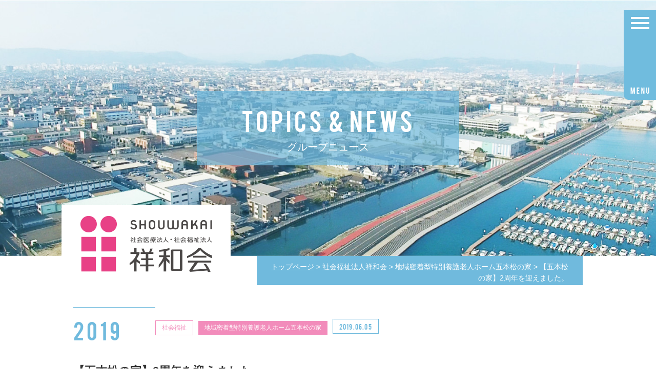

--- FILE ---
content_type: text/html; charset=UTF-8
request_url: https://www.shouwa.or.jp/2019/06/05/%E3%80%90%E4%BA%94%E6%9C%AC%E6%9D%BE%E3%81%AE%E5%AE%B6%E3%80%912%E5%91%A8%E5%B9%B4%E3%82%92%E8%BF%8E%E3%81%88%E3%81%BE%E3%81%97%E3%81%9F%E3%80%82/
body_size: 32559
content:
<!DOCTYPE html>
<html>
<head>
	<meta http-equiv="content-language" content="ja">
	<meta charset="UTF-8">
	<title>【五本松の家】2周年を迎えました。 | 社会医療法人・社会福祉法人 祥和会</title>
	<meta name="viewport" content="width=device-width, initial-scale=1.0">
	<meta http-equiv="X-UA-Compatible" content="IE=edge">
	<meta name="description" content="社会医療法人・社会福祉法人 祥和会 | 【五本松の家】2周年を迎えました。 | 祥和会では、これからの安心・安全な地域のために、医療・介護を一体的に提供し、備後の人々の心豊かな人生に貢献します。">
	<meta name="keywords" content="祥和会,脳神経センター大田記念病院,明神館クリニック,五本松の家,虹の会,医療,福祉,福山,広島">

	<!-- OGP -->
	<meta property="og:type" content="blog">
	<meta property="og:description" content="">
<meta property="og:title" content="【五本松の家】2周年を迎えました。">
<meta property="og:url" content="https://www.shouwa.or.jp/2019/06/05/%e3%80%90%e4%ba%94%e6%9c%ac%e6%9d%be%e3%81%ae%e5%ae%b6%e3%80%912%e5%91%a8%e5%b9%b4%e3%82%92%e8%bf%8e%e3%81%88%e3%81%be%e3%81%97%e3%81%9f%e3%80%82/">
<meta property="og:image" content="http://www.shouwa.or.jp/wp-content/uploads/2019/06/dnwml.jpg">
	<meta property="og:site_name" content="社会医療法人・社会福祉法人 祥和会">
	<meta property="fb:admins" content="100002185772131" />
	<!-- //OGP -->

	<!-- css -->
	<link href="https://www.shouwa.or.jp/wp-content/themes/shouwakai/css/reset.css" rel="stylesheet" media="all">
	<link href="https://www.shouwa.or.jp/wp-content/themes/shouwakai/css/layout.css?202503" rel="stylesheet" media="screen">
	<link href="https://www.shouwa.or.jp/wp-content/themes/shouwakai/css/responsive.css" rel="stylesheet" media="screen">
	<link href="https://www.shouwa.or.jp/wp-content/themes/shouwakai/css/print.css" rel="stylesheet" media="print">
	<link href="https://www.shouwa.or.jp/wp-content/themes/shouwakai/css/news.css?v=202201" rel="stylesheet" media="all">

	<!-- js -->
	<script src="https://www.shouwa.or.jp/wp-content/themes/shouwakai/js/jquery.js"></script>
	<!--[if lt IE 9]>
	<script src="js/respond.min.js"></script>
	<![endif]-->

	<!-- plugin -->
	<link rel="stylesheet" href="//maxcdn.bootstrapcdn.com/font-awesome/4.5.0/css/font-awesome.min.css">

	<script src="https://www.shouwa.or.jp/wp-content/themes/shouwakai/plugin/iscroll/iscroll.js"></script>
	<link href="https://www.shouwa.or.jp/wp-content/themes/shouwakai/plugin/drawer/css/drawer.css" rel="stylesheet" media="screen">
	<script src="https://www.shouwa.or.jp/wp-content/themes/shouwakai/plugin/drawer/js/drawer.min.js"></script>

	<script src="https://www.shouwa.or.jp/wp-content/themes/shouwakai/plugin/infiniteslidev2/infiniteslidev2.js"></script>
	<script src="https://www.shouwa.or.jp/wp-content/themes/shouwakai/plugin/infiniteslidev2/jquery.pause.min.js"></script>

	<script src="https://www.shouwa.or.jp/wp-content/themes/shouwakai/js/script.js"></script>
<meta name='robots' content='max-image-preview:large' />
<link rel='dns-prefetch' href='//s.w.org' />
<script type="text/javascript">
window._wpemojiSettings = {"baseUrl":"https:\/\/s.w.org\/images\/core\/emoji\/14.0.0\/72x72\/","ext":".png","svgUrl":"https:\/\/s.w.org\/images\/core\/emoji\/14.0.0\/svg\/","svgExt":".svg","source":{"concatemoji":"https:\/\/www.shouwa.or.jp\/wp-includes\/js\/wp-emoji-release.min.js?ver=6.0.11"}};
/*! This file is auto-generated */
!function(e,a,t){var n,r,o,i=a.createElement("canvas"),p=i.getContext&&i.getContext("2d");function s(e,t){var a=String.fromCharCode,e=(p.clearRect(0,0,i.width,i.height),p.fillText(a.apply(this,e),0,0),i.toDataURL());return p.clearRect(0,0,i.width,i.height),p.fillText(a.apply(this,t),0,0),e===i.toDataURL()}function c(e){var t=a.createElement("script");t.src=e,t.defer=t.type="text/javascript",a.getElementsByTagName("head")[0].appendChild(t)}for(o=Array("flag","emoji"),t.supports={everything:!0,everythingExceptFlag:!0},r=0;r<o.length;r++)t.supports[o[r]]=function(e){if(!p||!p.fillText)return!1;switch(p.textBaseline="top",p.font="600 32px Arial",e){case"flag":return s([127987,65039,8205,9895,65039],[127987,65039,8203,9895,65039])?!1:!s([55356,56826,55356,56819],[55356,56826,8203,55356,56819])&&!s([55356,57332,56128,56423,56128,56418,56128,56421,56128,56430,56128,56423,56128,56447],[55356,57332,8203,56128,56423,8203,56128,56418,8203,56128,56421,8203,56128,56430,8203,56128,56423,8203,56128,56447]);case"emoji":return!s([129777,127995,8205,129778,127999],[129777,127995,8203,129778,127999])}return!1}(o[r]),t.supports.everything=t.supports.everything&&t.supports[o[r]],"flag"!==o[r]&&(t.supports.everythingExceptFlag=t.supports.everythingExceptFlag&&t.supports[o[r]]);t.supports.everythingExceptFlag=t.supports.everythingExceptFlag&&!t.supports.flag,t.DOMReady=!1,t.readyCallback=function(){t.DOMReady=!0},t.supports.everything||(n=function(){t.readyCallback()},a.addEventListener?(a.addEventListener("DOMContentLoaded",n,!1),e.addEventListener("load",n,!1)):(e.attachEvent("onload",n),a.attachEvent("onreadystatechange",function(){"complete"===a.readyState&&t.readyCallback()})),(e=t.source||{}).concatemoji?c(e.concatemoji):e.wpemoji&&e.twemoji&&(c(e.twemoji),c(e.wpemoji)))}(window,document,window._wpemojiSettings);
</script>
<style type="text/css">
img.wp-smiley,
img.emoji {
	display: inline !important;
	border: none !important;
	box-shadow: none !important;
	height: 1em !important;
	width: 1em !important;
	margin: 0 0.07em !important;
	vertical-align: -0.1em !important;
	background: none !important;
	padding: 0 !important;
}
</style>
	<link rel='stylesheet' id='wp-block-library-css'  href='https://www.shouwa.or.jp/wp-includes/css/dist/block-library/style.min.css?ver=6.0.11' type='text/css' media='all' />
<style id='global-styles-inline-css' type='text/css'>
body{--wp--preset--color--black: #000000;--wp--preset--color--cyan-bluish-gray: #abb8c3;--wp--preset--color--white: #ffffff;--wp--preset--color--pale-pink: #f78da7;--wp--preset--color--vivid-red: #cf2e2e;--wp--preset--color--luminous-vivid-orange: #ff6900;--wp--preset--color--luminous-vivid-amber: #fcb900;--wp--preset--color--light-green-cyan: #7bdcb5;--wp--preset--color--vivid-green-cyan: #00d084;--wp--preset--color--pale-cyan-blue: #8ed1fc;--wp--preset--color--vivid-cyan-blue: #0693e3;--wp--preset--color--vivid-purple: #9b51e0;--wp--preset--gradient--vivid-cyan-blue-to-vivid-purple: linear-gradient(135deg,rgba(6,147,227,1) 0%,rgb(155,81,224) 100%);--wp--preset--gradient--light-green-cyan-to-vivid-green-cyan: linear-gradient(135deg,rgb(122,220,180) 0%,rgb(0,208,130) 100%);--wp--preset--gradient--luminous-vivid-amber-to-luminous-vivid-orange: linear-gradient(135deg,rgba(252,185,0,1) 0%,rgba(255,105,0,1) 100%);--wp--preset--gradient--luminous-vivid-orange-to-vivid-red: linear-gradient(135deg,rgba(255,105,0,1) 0%,rgb(207,46,46) 100%);--wp--preset--gradient--very-light-gray-to-cyan-bluish-gray: linear-gradient(135deg,rgb(238,238,238) 0%,rgb(169,184,195) 100%);--wp--preset--gradient--cool-to-warm-spectrum: linear-gradient(135deg,rgb(74,234,220) 0%,rgb(151,120,209) 20%,rgb(207,42,186) 40%,rgb(238,44,130) 60%,rgb(251,105,98) 80%,rgb(254,248,76) 100%);--wp--preset--gradient--blush-light-purple: linear-gradient(135deg,rgb(255,206,236) 0%,rgb(152,150,240) 100%);--wp--preset--gradient--blush-bordeaux: linear-gradient(135deg,rgb(254,205,165) 0%,rgb(254,45,45) 50%,rgb(107,0,62) 100%);--wp--preset--gradient--luminous-dusk: linear-gradient(135deg,rgb(255,203,112) 0%,rgb(199,81,192) 50%,rgb(65,88,208) 100%);--wp--preset--gradient--pale-ocean: linear-gradient(135deg,rgb(255,245,203) 0%,rgb(182,227,212) 50%,rgb(51,167,181) 100%);--wp--preset--gradient--electric-grass: linear-gradient(135deg,rgb(202,248,128) 0%,rgb(113,206,126) 100%);--wp--preset--gradient--midnight: linear-gradient(135deg,rgb(2,3,129) 0%,rgb(40,116,252) 100%);--wp--preset--duotone--dark-grayscale: url('#wp-duotone-dark-grayscale');--wp--preset--duotone--grayscale: url('#wp-duotone-grayscale');--wp--preset--duotone--purple-yellow: url('#wp-duotone-purple-yellow');--wp--preset--duotone--blue-red: url('#wp-duotone-blue-red');--wp--preset--duotone--midnight: url('#wp-duotone-midnight');--wp--preset--duotone--magenta-yellow: url('#wp-duotone-magenta-yellow');--wp--preset--duotone--purple-green: url('#wp-duotone-purple-green');--wp--preset--duotone--blue-orange: url('#wp-duotone-blue-orange');--wp--preset--font-size--small: 13px;--wp--preset--font-size--medium: 20px;--wp--preset--font-size--large: 36px;--wp--preset--font-size--x-large: 42px;}.has-black-color{color: var(--wp--preset--color--black) !important;}.has-cyan-bluish-gray-color{color: var(--wp--preset--color--cyan-bluish-gray) !important;}.has-white-color{color: var(--wp--preset--color--white) !important;}.has-pale-pink-color{color: var(--wp--preset--color--pale-pink) !important;}.has-vivid-red-color{color: var(--wp--preset--color--vivid-red) !important;}.has-luminous-vivid-orange-color{color: var(--wp--preset--color--luminous-vivid-orange) !important;}.has-luminous-vivid-amber-color{color: var(--wp--preset--color--luminous-vivid-amber) !important;}.has-light-green-cyan-color{color: var(--wp--preset--color--light-green-cyan) !important;}.has-vivid-green-cyan-color{color: var(--wp--preset--color--vivid-green-cyan) !important;}.has-pale-cyan-blue-color{color: var(--wp--preset--color--pale-cyan-blue) !important;}.has-vivid-cyan-blue-color{color: var(--wp--preset--color--vivid-cyan-blue) !important;}.has-vivid-purple-color{color: var(--wp--preset--color--vivid-purple) !important;}.has-black-background-color{background-color: var(--wp--preset--color--black) !important;}.has-cyan-bluish-gray-background-color{background-color: var(--wp--preset--color--cyan-bluish-gray) !important;}.has-white-background-color{background-color: var(--wp--preset--color--white) !important;}.has-pale-pink-background-color{background-color: var(--wp--preset--color--pale-pink) !important;}.has-vivid-red-background-color{background-color: var(--wp--preset--color--vivid-red) !important;}.has-luminous-vivid-orange-background-color{background-color: var(--wp--preset--color--luminous-vivid-orange) !important;}.has-luminous-vivid-amber-background-color{background-color: var(--wp--preset--color--luminous-vivid-amber) !important;}.has-light-green-cyan-background-color{background-color: var(--wp--preset--color--light-green-cyan) !important;}.has-vivid-green-cyan-background-color{background-color: var(--wp--preset--color--vivid-green-cyan) !important;}.has-pale-cyan-blue-background-color{background-color: var(--wp--preset--color--pale-cyan-blue) !important;}.has-vivid-cyan-blue-background-color{background-color: var(--wp--preset--color--vivid-cyan-blue) !important;}.has-vivid-purple-background-color{background-color: var(--wp--preset--color--vivid-purple) !important;}.has-black-border-color{border-color: var(--wp--preset--color--black) !important;}.has-cyan-bluish-gray-border-color{border-color: var(--wp--preset--color--cyan-bluish-gray) !important;}.has-white-border-color{border-color: var(--wp--preset--color--white) !important;}.has-pale-pink-border-color{border-color: var(--wp--preset--color--pale-pink) !important;}.has-vivid-red-border-color{border-color: var(--wp--preset--color--vivid-red) !important;}.has-luminous-vivid-orange-border-color{border-color: var(--wp--preset--color--luminous-vivid-orange) !important;}.has-luminous-vivid-amber-border-color{border-color: var(--wp--preset--color--luminous-vivid-amber) !important;}.has-light-green-cyan-border-color{border-color: var(--wp--preset--color--light-green-cyan) !important;}.has-vivid-green-cyan-border-color{border-color: var(--wp--preset--color--vivid-green-cyan) !important;}.has-pale-cyan-blue-border-color{border-color: var(--wp--preset--color--pale-cyan-blue) !important;}.has-vivid-cyan-blue-border-color{border-color: var(--wp--preset--color--vivid-cyan-blue) !important;}.has-vivid-purple-border-color{border-color: var(--wp--preset--color--vivid-purple) !important;}.has-vivid-cyan-blue-to-vivid-purple-gradient-background{background: var(--wp--preset--gradient--vivid-cyan-blue-to-vivid-purple) !important;}.has-light-green-cyan-to-vivid-green-cyan-gradient-background{background: var(--wp--preset--gradient--light-green-cyan-to-vivid-green-cyan) !important;}.has-luminous-vivid-amber-to-luminous-vivid-orange-gradient-background{background: var(--wp--preset--gradient--luminous-vivid-amber-to-luminous-vivid-orange) !important;}.has-luminous-vivid-orange-to-vivid-red-gradient-background{background: var(--wp--preset--gradient--luminous-vivid-orange-to-vivid-red) !important;}.has-very-light-gray-to-cyan-bluish-gray-gradient-background{background: var(--wp--preset--gradient--very-light-gray-to-cyan-bluish-gray) !important;}.has-cool-to-warm-spectrum-gradient-background{background: var(--wp--preset--gradient--cool-to-warm-spectrum) !important;}.has-blush-light-purple-gradient-background{background: var(--wp--preset--gradient--blush-light-purple) !important;}.has-blush-bordeaux-gradient-background{background: var(--wp--preset--gradient--blush-bordeaux) !important;}.has-luminous-dusk-gradient-background{background: var(--wp--preset--gradient--luminous-dusk) !important;}.has-pale-ocean-gradient-background{background: var(--wp--preset--gradient--pale-ocean) !important;}.has-electric-grass-gradient-background{background: var(--wp--preset--gradient--electric-grass) !important;}.has-midnight-gradient-background{background: var(--wp--preset--gradient--midnight) !important;}.has-small-font-size{font-size: var(--wp--preset--font-size--small) !important;}.has-medium-font-size{font-size: var(--wp--preset--font-size--medium) !important;}.has-large-font-size{font-size: var(--wp--preset--font-size--large) !important;}.has-x-large-font-size{font-size: var(--wp--preset--font-size--x-large) !important;}
</style>
<link rel="https://api.w.org/" href="https://www.shouwa.or.jp/wp-json/" /><link rel="alternate" type="application/json" href="https://www.shouwa.or.jp/wp-json/wp/v2/posts/834" /><link rel="alternate" type="application/json+oembed" href="https://www.shouwa.or.jp/wp-json/oembed/1.0/embed?url=https%3A%2F%2Fwww.shouwa.or.jp%2F2019%2F06%2F05%2F%25e3%2580%2590%25e4%25ba%2594%25e6%259c%25ac%25e6%259d%25be%25e3%2581%25ae%25e5%25ae%25b6%25e3%2580%25912%25e5%2591%25a8%25e5%25b9%25b4%25e3%2582%2592%25e8%25bf%258e%25e3%2581%2588%25e3%2581%25be%25e3%2581%2597%25e3%2581%259f%25e3%2580%2582%2F" />
<link rel="alternate" type="text/xml+oembed" href="https://www.shouwa.or.jp/wp-json/oembed/1.0/embed?url=https%3A%2F%2Fwww.shouwa.or.jp%2F2019%2F06%2F05%2F%25e3%2580%2590%25e4%25ba%2594%25e6%259c%25ac%25e6%259d%25be%25e3%2581%25ae%25e5%25ae%25b6%25e3%2580%25912%25e5%2591%25a8%25e5%25b9%25b4%25e3%2582%2592%25e8%25bf%258e%25e3%2581%2588%25e3%2581%25be%25e3%2581%2597%25e3%2581%259f%25e3%2580%2582%2F&#038;format=xml" />
<style type="text/css">.recentcomments a{display:inline !important;padding:0 !important;margin:0 !important;}</style>
<script>
  (function(i,s,o,g,r,a,m){i['GoogleAnalyticsObject']=r;i[r]=i[r]||function(){
  (i[r].q=i[r].q||[]).push(arguments)},i[r].l=1*new Date();a=s.createElement(o),
  m=s.getElementsByTagName(o)[0];a.async=1;a.src=g;m.parentNode.insertBefore(a,m)
  })(window,document,'script','https://www.google-analytics.com/analytics.js','ga');

  ga('create', 'UA-105238548-1', 'auto');
  ga('send', 'pageview');

</script>

</head>
<body id="news" class="drawer drawer--right">



<!-- ハンバーガーボタン -->
<button type="button" class="drawer-toggle drawer-hamburger">
	<img src="https://www.shouwa.or.jp/wp-content/themes/shouwakai/images/nav.png" alt="">
	<!--
  <span class="sr-only">toggle navigation</span>
  <span class="drawer-hamburger-icon"></span>-->
</button>

<nav class="drawer-nav">
	<h3>
		<div class="ja">祥和会グループ</div>
		<div class="en">SHOUWAKAI GROUP</div>
	</h3>
  <ul class="drawer-menu">
    <!-- ドロワーメニューの中身 -->
    <li><a href="https://www.shouwa.or.jp/message/"><i class="fa fa-chevron-right" aria-hidden="true"></i> 理事長メッセージ</a></li>
    <li><a href="https://www.shouwa.or.jp/newslist/"><i class="fa fa-chevron-right" aria-hidden="true"></i> お知らせ</a></li>
    <li><a href="https://www.shouwa.or.jp/care01/"><i class="fa fa-chevron-right" aria-hidden="true"></i> 地域包括ケアシステム</a></li>
    <li class="child"><a href="https://www.shouwa.or.jp/care01/">　<i class="fa fa-chevron-right" aria-hidden="true"></i> 地域包括ケアシステムについて</a></li>
    <li class="child"><a href="https://www.shouwa.or.jp/care02/">　<i class="fa fa-chevron-right" aria-hidden="true"></i> コミュニティサポート</a></li>
    <li><a href="#"><i class="fa fa-chevron-right" aria-hidden="true"></i> 社会医療法人 祥和会</a></li>
    <li class="child"><a href="https://otahp.jp/" target="_blank">　<i class="fa fa-chevron-right" aria-hidden="true"></i> 脳神経センター大田記念病院</a></li>
    <li class="child"><a href="http://www.myojin-kan.jp/" target="_blank">　<i class="fa fa-chevron-right" aria-hidden="true"></i> 明神館クリニック</a></li>
    <li><a href="http://www.shouwa.or.jp/site/recruit/index.html" target="_blank"><i class="fa fa-chevron-right" aria-hidden="true"></i> 社会福祉法人 祥和会</a></li>
    <li class="child"><a href="http://5pines.jp/" target="_blank">　<i class="fa fa-chevron-right" aria-hidden="true"></i> 五本松の家</a></li>
    <li><a href="/info/"><i class="fa fa-chevron-right" aria-hidden="true"></i> 医療法人の情報公開</a></li>
    <li class="child"><a href="/info/#info_iryo">　<i class="fa fa-chevron-right" aria-hidden="true"></i> 一般事業主行動計画</a></li>
    <li class="child"><a href="/info/#info_iryo">　<i class="fa fa-chevron-right" aria-hidden="true"></i> 決算公告</a></li>
    <li><a href="/info/"><i class="fa fa-chevron-right" aria-hidden="true"></i> 福祉法人の情報公開</a></li>
    <li class="child"><a href="https://5pines.jp/site/wp-content/themes/5pines-pc/pdf/teikan_2018.pdf" target="_blank">　<i class="fa fa-chevron-right" aria-hidden="true"></i> 定款</a></li>
    <li class="child"><a href="https://5pines.jp/site/wp-content/themes/5pines-pc/pdf/meibo_2018.pdf" target="_blank">　<i class="fa fa-chevron-right" aria-hidden="true"></i> 役員名簿</a></li>
    <li class="child"><a href="https://5pines.jp/report" target="_blank">　<i class="fa fa-chevron-right" aria-hidden="true"></i> 決算報告</a></li>
    <li><a href="/tellist/"><i class="fa fa-chevron-right" aria-hidden="true"></i> お問い合わせ</a></li>
  </ul>
</nav>

	<header>
		<div class="mainimg">
						<div class="head_title">
				<h1>
					<div class="en">TOPICS & NEWS</div>
					<div class="ja">グループニュース</div>
				</h1>
			</div>
					</div>
		<div class="container">
			<h1 class="logo">
				<a href="https://www.shouwa.or.jp/"><img src="https://www.shouwa.or.jp/wp-content/themes/shouwakai/images/logo.png" alt="社会医療法人/社会福祉法人 祥和会"></a>
			</h1>
			<div class="obi">
				<!-- Breadcrumb NavXT 7.0.2 -->
<span property="itemListElement" typeof="ListItem"><a property="item" typeof="WebPage" title="社会医療法人・社会福祉法人 祥和会へ移動" href="https://www.shouwa.or.jp" class="home"><span property="name">トップページ</span></a><meta property="position" content="1"></span> &gt; <span property="itemListElement" typeof="ListItem"><a property="item" typeof="WebPage" title="社会福祉法人祥和会のカテゴリーアーカイブへ移動" href="https://www.shouwa.or.jp/category/welfare_shouwa/" class="taxonomy category"><span property="name">社会福祉法人祥和会</span></a><meta property="position" content="2"></span> &gt; <span property="itemListElement" typeof="ListItem"><a property="item" typeof="WebPage" title="地域密着型特別養護老人ホーム五本松の家のカテゴリーアーカイブへ移動" href="https://www.shouwa.or.jp/category/welfare_shouwa/gohonmatsu/" class="taxonomy category"><span property="name">地域密着型特別養護老人ホーム五本松の家</span></a><meta property="position" content="3"></span> &gt; <span property="itemListElement" typeof="ListItem"><span property="name">【五本松の家】2周年を迎えました。</span><meta property="position" content="4"></span>			</div>
					</div>
		<div class="honyaku">
<div id="google_translate_element"></div><script type="text/javascript">
function googleTranslateElementInit() {
  new google.translate.TranslateElement({pageLanguage: 'ja', includedLanguages: 'de,en,es,fr,id,it,ja,ko,my,pt,th,vi,zh-CN,zh-TW', layout: google.translate.TranslateElement.InlineLayout.HORIZONTAL, gaTrack: true, gaId: 'UA-105238548-1'}, 'google_translate_element');
}
</script><script type="text/javascript" src="//translate.google.com/translate_a/element.js?cb=googleTranslateElementInit"></script>
		</div>
	</header>
	<main>

		
				<div class="post_content container">
			<div class="info flex">
				<div class="year">
					<span>2019</span>
				</div>
																<div class="icons">
											<span class="cat pink">社会福祉</span>
						<span class="name pink">地域密着型特別養護老人ホーム五本松の家</span>
											<span class="date">2019.06.05</span>
				</div>
			</div>
			<h1>【五本松の家】2周年を迎えました。</h1>
			<div class="content">
				<p>2017年6月1日に開設した、社会福祉法人祥和会「五本松の家」（福山市多治米町）は、おかげさまで2周年を迎えることができました。</p>
<p>五本松の家では、これまで、お一人おひとりの「わが家」として、利用者の皆さまに「住んでよかった」と感じていただける施設作りを目指してきました。</p>
<p>1階「地域交流スペースよつば」では、「暮らしの保健室ふくまち」を開設し、毎週月、水、金曜日（時間帯：10時～12時）に、保健師や看護師、ケアマネジャーなどの資格を持った専門職が、地域にお住まいの方々の暮らしや健康、医療・介護等に関するご相談をお受けしております。また、集いの場として、さまざまなサロン活動を行っております。</p>
<p>これからも、地域の皆さまと共に歩み、社会に貢献できるよう、努めてまいります。</p>
<p>&nbsp;</p>
<p>＜施設概要＞</p>
<p>■地域密着型特別養護老人ホーム　　部屋数：29室　　対象者：要介護3以上の方。</p>
<p>■ショートステイ　　　　　　　　　部屋数：20室　　対象者：要支援以上の方。最大30日まで宿泊可。</p>
<p>■通所介護（デイサービス）　　　　利用者数/1日：25名　　対象者：要支援以上の方。</p>
<p>※いずれのサービスも「要介護認定調査」を受けて、「要介護」もしくは「要支援」と認定された方が対象となります。</p>
<p>&nbsp;</p>
<p>詳しい内容については、以下のサイトからご確認ください。</p>
<p><a href="https://5pines.jp/">社会福祉法人祥和会「五本松の家」ウェブサイトへ</a></p>
<p>&nbsp;</p>
<p>■サービス内容についてのお問い合わせ先</p>
<p>084-999-6321　[五本松の家]</p>
<p><img class="alignnone  wp-image-850" src="http://www.shouwa.or.jp/wp-content/uploads/2019/06/dnwml.jpg" alt="" width="525" height="329" srcset="https://www.shouwa.or.jp/wp-content/uploads/2019/06/dnwml.jpg 670w, https://www.shouwa.or.jp/wp-content/uploads/2019/06/dnwml-300x188.jpg 300w" sizes="(max-width: 525px) 100vw, 525px" /></p>
			</div>
		</div>
		
		<div id="post_link" class="bg_line">
			<div class="container">
				<div class="flex jc_center">
					<a class="prev" href="https://www.shouwa.or.jp/2019/06/03/%e3%80%90%e7%a4%be%e4%bc%9a%e5%8c%bb%e7%99%82%e6%b3%95%e4%ba%ba%e7%a5%a5%e5%92%8c%e4%bc%9a%e3%80%91%e5%87%ba%e5%bc%b5%e5%81%a5%e5%ba%b7%e8%ac%9b%e5%ba%a72019%e3%81%ae%e3%83%91%e3%83%b3%e3%83%95/" rel="prev"><i class="fa fa-chevron-left"></i> 【社会医療法人祥和会】出張健康講座2019のパンフレットおよび申込書を祥和会ホームページに掲載しました。</a>					<a class="next" href="https://www.shouwa.or.jp/2019/07/04/%e3%80%90%e5%a4%a7%e7%94%b0%e8%a8%98%e5%bf%b5%e7%97%85%e9%99%a2%e3%80%91%e7%97%85%e9%99%a2%e3%83%9b%e3%83%bc%e3%83%a0%e3%83%9a%e3%83%bc%e3%82%b8%e3%81%ab%e9%a7%90%e8%bb%8a%e5%a0%b4%e3%81%ae%e3%80%8c/" rel="next"><i class="fa fa-chevron-right"></i> 【大田記念病院】病院ホームページに駐車場の「満車・空車情報」表示がつきました。</a>				</div>
			</div>
		</div>

		<div id="tab01" class="tab">
			<div class="container">
				<h3 class="cat_tit">
					CATEGORY
				</h3>
				<ul class="flex pc_only">
					<li class="active">
						<a>
							社会医療<br>
							<i class="fa fa-chevron-down" aria-hidden="true"></i>
						</a>
					</li>
					<li>
						<a href="https://www.shouwa.or.jp/category/medical_shouwa/">
							社会医療法人<br>祥和会
						</a>
					</li>
					<li>
						<a href="https://www.shouwa.or.jp/category/ota/">
							脳神経センター<br>大田記念病院
						</a>
					</li>
					<li>
						<a href="https://www.shouwa.or.jp/category/myojin/">
							明神館クリニック
						</a>
					</li>
					<li>
						<a href="https://www.shouwa.or.jp/category/okinogami/">
							沖野上クリニック
						</a>
					</li>
				</ul>
				<dl class="tab_sp">
					<dt>
						<a>
							<span>社会医療</span>
							<i class="fa fa-chevron-down" aria-hidden="true"></i>
						</a>
					</dt>
					<dd>
						<ol>
							<li><a href="https://www.shouwa.or.jp/category/medical_shouwa/">社会医療法人祥和会</a></li>
							<li><a href="https://www.shouwa.or.jp/category/ota/">脳神経センター大田記念病院</a></li>
							<li><a href="https://www.shouwa.or.jp/category/myojin/">明神館クリニック</a></li>
							<li><a href="https://www.shouwa.or.jp/category/okinogami/">沖野上クリニック</a></li>
							<!--
							<li><a href="https://www.shouwa.or.jp/category/kango_niji/">訪問看護ステーション虹の会</a></li>
							<li><a href="https://www.shouwa.or.jp/category/zaitaku_niji/">在宅サービス虹の会</a></li>
							-->
						</ol>
					</dd>
				</dl>
			</div>
		</div>
		<div id="tab02" class="tab mb40">
			<div class="container">
				<ul class="flex pc_only">
					<li class="active">
						<a href="">
							社会福祉<br>
							<i class="fa fa-chevron-down" aria-hidden="true"></i>
						</a>
					</li>
					<li>
						<a href="https://www.shouwa.or.jp/category/welfare_shouwa/">
							社会福祉法人<br>祥和会
						</a>
					</li>
					<li>
						<a href="https://www.shouwa.or.jp/category/gohonmatsu/">
							地域密着型特別養護老人ホーム<br>五本松の家
						</a>
					</li>
				</ul>
				<dl class="tab_sp">
					<dt>
						<a>
							<span>社会福祉</span>
							<i class="fa fa-chevron-down" aria-hidden="true"></i>
						</a>
					</dt>
					<dd>
						<ol>
							<li><a href="https://www.shouwa.or.jp/category/welfare_shouwa/">社会福祉法人祥和会</a></li>
							<li><a href="https://www.shouwa.or.jp/category/gohonmatsu/">地域密着型特別養護老人ホーム五本松の家</a></li>
						</ol>
					</dd>
				</dl>
			</div>
		</div>
		<script>
			$(function(){
		        $(".tab dl dt a").on("click", function() {
		        	$(this).parent().next().slideToggle();
		        });
			});
		</script>
		<div class="tab">
			<div class="container">
				<h3 class="cat_tit">
					ARCHIVE
				</h3>
<ul class="flex"><li><a href="http://www.shouwa.or.jp/2025">2025<br><i class="fa fa-chevron-down" aria-hidden="true"></i></a></li><li><a href="http://www.shouwa.or.jp/2024">2024<br><i class="fa fa-chevron-down" aria-hidden="true"></i></a></li><li><a href="http://www.shouwa.or.jp/2023">2023<br><i class="fa fa-chevron-down" aria-hidden="true"></i></a></li><li><a href="http://www.shouwa.or.jp/2022">2022<br><i class="fa fa-chevron-down" aria-hidden="true"></i></a></li><li><a href="http://www.shouwa.or.jp/2021">2021<br><i class="fa fa-chevron-down" aria-hidden="true"></i></a></li><li><a href="http://www.shouwa.or.jp/2020">2020<br><i class="fa fa-chevron-down" aria-hidden="true"></i></a></li><li><a href="http://www.shouwa.or.jp/2019">2019<br><i class="fa fa-chevron-down" aria-hidden="true"></i></a></li><li><a href="http://www.shouwa.or.jp/2018">2018<br><i class="fa fa-chevron-down" aria-hidden="true"></i></a></li><li><a href="http://www.shouwa.or.jp/2017">2017<br><i class="fa fa-chevron-down" aria-hidden="true"></i></a></li></ul>			</div>
		</div>

		<div id="fcontents">
		<div class="container_w">
			<ul class="flex link01 hover">
				<li>
					<a href="https://www.shouwa.or.jp/care01/"><img src="https://www.shouwa.or.jp/wp-content/themes/shouwakai/images/fcon_care.jpg" alt="地域包括ケアシステム"></a>
				</li>
				<li>
					<a href="https://www.shouwa.or.jp/message/"><img src="https://www.shouwa.or.jp/wp-content/themes/shouwakai/images/fcon_message.jpg" alt="理事長メッセージ"></a>
				</li>
			</ul>
			<ul class="flex hover pc_tab">
				<li>
					<a href="https://otahp.jp/" target="_blank"><img src="https://www.shouwa.or.jp/wp-content/themes/shouwakai/images/fcon_ota.jpg" alt="大田記念病院"></a>
				</li>
				<li>
					<a href="http://www.myojin-kan.jp/" target="_blank"><img src="https://www.shouwa.or.jp/wp-content/themes/shouwakai/images/fcon_myojin.jpg?v2" alt="明神館クリニック"></a>
				</li>
				<li>
					<a href="http://5pines.jp/" target="_blank"><img src="https://www.shouwa.or.jp/wp-content/themes/shouwakai/images/fcon_gohonmatsu.jpg" alt="五本松の家"></a>
				</li>
			</ul>
			<ul class="flex hover sp_only">
				<li>
					<a href="https://otahp.jp/" target="_blank"><img src="https://www.shouwa.or.jp/wp-content/themes/shouwakai/images/fcon_ota_sp.jpg" alt="大田記念病院"></a>
				</li>
				<li>
					<a href="http://www.myojin-kan.jp/" target="_blank"><img src="https://www.shouwa.or.jp/wp-content/themes/shouwakai/images/fcon_myojin_sp.jpg" alt="明神館クリニック"></a>
				</li>
				<li>
					<a href="http://5pines.jp/" target="_blank"><img src="https://www.shouwa.or.jp/wp-content/themes/shouwakai/images/fcon_gohonmatsu_sp.jpg" alt="五本松の家"></a>
				</li>
			</ul>
		</div>
	</div>
	
	</main>
	<footer>

		<div class="flogo">
			<center><img src="https://www.shouwa.or.jp/wp-content/themes/shouwakai/images/flogo.png" alt="SHOUWAKAI"></center>
		</div>
		<!--<div class="doc_download">
			<a href="https://www.shouwa.or.jp/wp-content/themes/shouwakai/doc/ippan_kodo.pdf">一般事業主行動計画</a>
		</div>-->
		<nav class="fnav">
			<a href="https://www.shouwa.or.jp/message/" class="fnav_border">理事長メッセージ</a>
			<a href="https://www.shouwa.or.jp/newslist/">お知らせ</a>
			<a href="https://www.shouwa.or.jp/care/">地域包括ケアシステム</a>
			<a href="/">社会医療法人 祥和会</a>
			<a href="http://5pines.jp/" target="_blank">社会福祉法人 祥和会</a>
			<br class="pc_tab">
			<a href="https://otahp.jp/" target="_blank" class="fnav_border">脳神経センター 大田記念病院</a>
			<a href="http://www.myojin-kan.jp/" target="_blank">明神館クリニック</a>
			<a href="http://5pines.jp/" target="_blank">五本松の家</a><br>
			<a href="/info/" class="fnav_border">情報公開</a>
			<a href="/tellist/">お問い合わせ</a>
		</nav>
		<div style="text-align:center;padding-top: 30px;">
			<a href="https://fukuyama-city.com/" target="_blank" rel="noreferrer"><img src="https://www.shouwa.or.jp/wp-content/themes/shouwakai/images/fcfc.png" alt="福山シティフットボールクラブ"></a>
			<p style="margin-top:20px;font-size:13px;">社会医療法人祥和会は、福山シティFCのオフィシャルクラブパートナーです</p>
		</div>
		<div class="copyright">COPYRIHGHT（C） SHOUWAKAI GROUP All Right Reserved.</div>
	</footer>


<script src="https://www.shouwa.or.jp/wp-content/themes/shouwakai/js/tracking-pdf.js"></script>

</body>
</html>



--- FILE ---
content_type: text/css
request_url: https://www.shouwa.or.jp/wp-content/themes/shouwakai/css/layout.css?202503
body_size: 13859
content:
@charset "UTF-8";
@font-face {
  font-family: 'bebas';
  src: url('../font/BEBAS.ttf') format('truetype');
}
/* clearfix */
.clearfix {
  *zoom: 1;
}
.clearfix:before,
.clearfix:after {
  content: '';
  display: table;
}
.clearfix:after {
  clear: both;
}

@media screen and (max-width: 500px) {
  .drawer-nav .drawer-menu {
    overflow-y: scroll !important;
    height: 85%;
  }
}

/*----------------------------------------------------
	再設定
----------------------------------------------------*/
html {
  font-size: 16px;
}

body {
  font-family: 'ヒラギノ角ゴ Pro W3', 'Hiragino Kaku Gothic Pro', 'メイリオ', 'Meiryo', verdana, Osaka, 'ＭＳ Ｐゴシック', 'MS PGothic', Sans-Serif;
  line-height: 1.6;
  -webkit-text-size-adjust: 100%;
  color: #333;
}

a {
  transition: all 0.3s;
}
a:link,
a:visited {
  color: #2489ce;
}
a:hover,
a:active {
  color: #72b7e6;
}

img {
  max-width: 100%;
  height: auto;
  width: auto;
  vertical-align: bottom;
}

/*----------------------------------------------------
	フォント設定
----------------------------------------------------*/
.bebas {
  font-family: 'bebas';
}

/*----------------------------------------------------
	汎用クラス
----------------------------------------------------*/
.container {
  position: relative;
  max-width: 1020px;
  margin: 0 auto;
}

.container_w {
  position: relative;
  max-width: 1400px;
  margin: 0 auto;
}

.pc_tab li {
  border-right: 4px solid #fff;
}

.sp_only li {
  border-bottom: 4px solid #fff;
}

.flex {
  display: -webkit-flex;
  display: flex;
}
.flex.wrap {
  flex-wrap: -webkit-wrap;
  flex-wrap: wrap;
}
.flex.jc_sb {
  justify-content: -webkit-space-between;
  justify-content: space-between;
}
.flex.jc_center {
  justify-content: -webkit-center;
  justify-content: center;
}

.col2 {
  display: -webkit-flex;
  display: flex;
  justify-content: -webkit-space-between;
  justify-content: space-between;
  flex-wrap: -webkit-wrap;
  flex-wrap: wrap;
}
.col2 .item {
  width: 49%;
  margin-bottom: 1em;
}

.box_pl {
  *zoom: 1;
}
.box_pl .img {
  float: left;
  margin-right: 4%;
}
.box_pl .txt {
  overflow: hidden;
}
.box_pl:before,
.box_pl:after {
  content: '';
  display: table;
}
.box_pl:after {
  clear: both;
}

.box_pr {
  *zoom: 1;
}
.box_pr .img {
  float: right;
  margin-left: 4%;
}
.box_pr .txt {
  overflow: hidden;
}
.box_pr:before,
.box_pr:after {
  content: '';
  display: table;
}
.box_pr:after {
  clear: both;
}

.box_picleft {
  *zoom: 1;
}
.box_picleft:before,
.box_picleft:after {
  content: '';
  display: table;
}
.box_picleft:after {
  clear: both;
}
.box_picleft .pic {
  width: 32%;
  float: left;
}
.box_picleft .txt {
  width: 64%;
  float: right;
}

.hover a:hover {
  opacity: 0.7;
}

.caution {
  color: #e60012;
}

.underline {
  text-decoration: underline;
}

.mb10 {
  margin-bottom: 10px !important;
}

.mb20 {
  margin-bottom: 20px !important;
}

.mb40 {
  margin-bottom: 40px !important;
}

.mb60 {
  margin-bottom: 60px !important;
}

.tab_sp {
  display: none;
}

.sp_only {
  display: none;
}

/*----------------------------------------------------
	共通レイアウト
----------------------------------------------------*/
.drawer-nav {
  background: #70badd !important;
  padding: 10px 2em;
}
.drawer-nav h3 {
  color: #fff;
  margin-bottom: 10px;
}
.drawer-nav h3 .ja {
  font-size: 18px;
}
.drawer-nav h3 .en {
  font-family: 'bebas';
  letter-spacing: 0.1em;
  font-size: 13px;
}
.drawer-nav .drawer-menu {
  padding: 10px 0;
  border-top: 1px solid #fff;
  border-bottom: 1px solid #fff;
}
.drawer-nav .drawer-menu li {
  font-size: 14px;
  margin-bottom: 5px;
}
.drawer-nav .drawer-menu li a {
  color: #333;
  text-decoration: none;
}
.drawer-nav .drawer-menu li a i {
  color: #fff;
}
.drawer-nav .drawer-menu li a:hover {
  color: #fff;
}
.drawer-nav .drawer-menu li.child {
  padding-left: 1em;
}
.drawer-nav .drawer-menu li:nth-child(3),
.drawer-nav .drawer-menu li:nth-child(4),
.drawer-nav .drawer-menu li:nth-child(6),
.drawer-nav .drawer-menu li:nth-child(7) {
  margin-bottom: 4px;
}

header .mainimg {
  width: 100%;
  max-height: 700px;
  height: 500px;
  background: url(../images/mainimg.jpg) no-repeat center center scroll;
  background-size: cover;
}
header .mainimg .head_title {
  display: flex;
  align-items: center;
  justify-content: center;
  width: 100%;
  height: 100%;
}
header .mainimg .head_title h1 {
  text-align: center;
  background: RGBa(112, 186, 221, 0.7);
  color: #fff;
  padding: 20px 3em;
  min-width: 40%;
}
header .mainimg .head_title h1 .en {
  font-family: 'bebas';
  font-size: 46px;
  letter-spacing: 0.1em;
}
header .mainimg .head_title h1 .ja {
  font-size: 20px;
}
header .container {
  height: 60px;
}
.honyaku {
  width: 90%;
  max-width: 1000px;
  text-align: right;
  margin: 0 auto 40px;
}
header .container .logo {
  position: absolute;
  top: -100px;
  left: -10px;
  z-index: 50;
}
header .container .obi {
  background: #70badd;
  color: #fff;
  padding: 10px 2em;
  text-align: right;
  font-size: 14px;
  width: 64%;
  float: right;
  max-height: 57px;
  overflow: hidden;
}
header .container .obi a {
  color: #fff;
}
header .container .banaota {
  position: absolute;
  right: -10px;
  top: -100px;
}

main {
  *zoom: 1;
}
main:before,
main:after {
  content: '';
  display: table;
}
main:after {
  clear: both;
}
main .newslist {
  margin-bottom: 60px;
}
main .newslist dl {
  margin-bottom: 40px;
}
main .newslist dl dt span {
  display: inline-block;
  margin-right: 0.5em;
  padding: 4px 1em;
}
main .newslist dl dt span.cat {
  border: 1px solid #70badd;
  color: #70badd;
}
main .newslist dl dt span.cat.pink {
  border: 1px solid #f28cbb !important;
  color: #f28cbb !important;
}
main .newslist dl dt span.name {
  background: #70badd;
  color: #fff;
}
main .newslist dl dt span.name.pink {
  background: #f28cbb !important;
}
main .newslist dl dt span.date {
  font-family: 'bebas';
  letter-spacing: 0.1em;
  color: #b5b5b6;
  padding: 4px 0;
}
main .newslist dl dd {
  border-bottom: 1px solid #ccc;
  margin-bottom: 18px;
}
main .newslist dl dd a {
  display: block;
  padding: 10px 1em;
  color: #333;
  text-decoration: none;
}
main .newslist dl dd a:hover {
  background: #f7f7f7;
}
main .newslist .bt_all {
  text-align: center;
}
main .newslist .bt_all a {
  display: inline-block;
  position: relative;
  min-width: 60%;
  color: #1e84ad;
  padding: 0 2em;
  font-size: 18px;
  border: 1px solid #1e84ad;
  text-decoration: none;
}
main .newslist .bt_all a span {
  display: block;
  line-height: 50px;
  text-align: center;
}
main .newslist .bt_all a i {
  position: absolute;
  right: 10px;
  top: 50%;
  margin-top: -8px;
}
main .newslist .bt_all a:hover {
  background: #1e84ad;
  color: #fff;
}
main .non_post {
  padding: 40px 2em;
  border: 2px solid #70badd;
  margin-bottom: 40px;
}
main #fcontents {
  padding: 40px 0;
}
main #fcontents .link01 {
  margin-bottom: 26px;
}

footer .flogo {
  text-align: center;
  padding: 40px 2em;
}
footer .fnav {
  text-align: center;
  padding: 0 5%;
}
footer .fnav a {
  display: inline-block;
  padding: 0 1em;
  margin-bottom: 0.5em;
  line-height: 1;
  border-right: 1px solid #ccc;
  color: #333;
  text-decoration: none;
}
footer .fnav a:hover {
  opacity: 0.7;
}
footer .copyright {
  text-align: center;
  color: #70badd;
  padding: 36px 2em;
}

.fnav_border {
  border-left: 1px solid #ccc;
}

.doc_download {
  max-width: 600px;
  margin: 20px auto;
  width: 96%;
  text-align: center;
  padding: 1em 0;
  color: #000;
}

.doc_download a {
  color: #000;
  text-decoration: none;
  position: relative;
  padding-left: 50px;
}

.doc_download a:hover {
  text-decoration: underline;
}

.doc_download a:before {
  content: '';
  top: -6px;
  left: 0;
  position: absolute;
  width: 30px;
  height: 35px;
  background: url(../images/ico_pdf.gif) no-repeat center center;
  background-size: cover;
}

.tel_table tr td {
  border: 1px solid #ccc;
  padding: 0.5em;
  font-size: 15px;
}

.tel_table tr:nth-child(even) {
  background: #eee;
}

.tel_table tr td:nth-child(1) {
  width: calc(100% - 335px);
}

.tel_table tr td:nth-child(2) {
  width: 200px;
}

.tel_table tr td:nth-child(3) {
  width: 135px;
}

.table_address tr td:nth-child(1) {
  width: 250px;
}

.table_address tr td:nth-child(2) {
  width: 200px;
}

.table_address tr td:nth-child(3) {
  width: calc(100% - 550px);
}

#tellist h2 {
  color: #70badd;
  font-size: 24px;
  font-weight: bold;
}

#tellist p {
  padding: 0.5em;
}

.tellist_box {
  margin: 50px 0;
}

#tellist h3 {
  font-size: 20px;
  margin-bottom: 20px;
  border-bottom: 2px solid #70badd;
}

.tel_table {
  width: 100%;
}

/*経営理念*/

.rinen {
  background: url(../images/bg_line.gif) repeat 0 0;
  padding: 60px 0;
}

.rinen_box {
  max-width: 900px;
  padding: 30px 15px;
  margin: 30px auto;
}

.rinen_box h3 {
  font-family: serif;
  text-align: center;
  font-size: 28px;
  color: #1e84ad;
  margin-bottom: 30px;
  font-weight: bold;
}

.rinen_box h4 {
  font-family: serif;
  text-align: center;
  font-size: 24px;
  color: #1e84ad;
  background: #fff;
  padding: 30px 15px;
}

.rinen_list {
  background: #fff;
  padding: 30px 15px;
}

.rinen_list li {
  max-width: 700px;
  margin: 10px 0;
}

.rinen_list li:before {
  content: '●';
  color: #1e84ad;
}

.msg_textbox {
  max-width: 700px;
  margin: 20px auto;
}

.msg_textbox td {
  width: 100%;
  font-size:15px;
}

.msg_textbox td {
  border: 1px solid #ccc;
  padding: 5px 15px;
}

.shouwa_yuryo {
  display: flex;
  justify-content: space-between;
  flex-wrap: wrap;
  margin: 30px 0 0;
}

.iryo_pdflink {
  font-size: 18px;
  margin: 30px 0;
  line-height: 2.5;
  list-style-type: none;
  padding: 0;
}

.iryo_pdflink:before {
  display: none;
}

.pdflink_last {
  margin-bottom: 0;
  list-style-type: none;
}

.iryo_pdflink a {
  display: inline-block;
  padding: 20px 25px;
  text-decoration: none;
  background: #fff;
  border: 3px solid #70badd;
  color: #000;
}

.iryo_pdflink a:hover {
  color: #fff;
  background: #70badd;
}

.iryo_pdflink a:before {
  content: url('../images/info/icon_pdf.png');
  margin-right: 20px;
  position: relative;
  top: 6px;
}

@media screen and (max-width: 500px) {
  .tel_table tr:nth-child(even) {
    background: #fff;
  }

  .tel_table tr {
    display: flex;
    flex-wrap: wrap;
    margin-bottom: 25px;
  }

  .tel_table tr td:nth-child(1) {
    width: 100%;
    border-bottom: none;
  }

  .tel_table tr td:nth-child(2) {
    width: 50%;
    border-right: none;
    background: #eee;
  }

  .tel_table tr td:nth-child(3) {
    width: 50%;
  }
  .table_address tr td:nth-child(1) {
    width: 60%;
    border: 1px solid #ccc;
    border-right: none;
    border-bottom: none;
  }

  .table_address tr td:nth-child(2) {
    width: 40%;
    border: 1px solid #ccc;
    background: #eee;
    border-bottom: none;
  }

  .table_address tr td:nth-child(3) {
    width: 100%;
  }
}

/*----------------------------------------------------
	 <= 1000px
----------------------------------------------------*/
@media (max-width: 1000px) {
  main #fcontents .container_w {
    padding: 0 !important;
  }
}
/*----------------------------------------------------
	phone - tablet <= 767px
----------------------------------------------------*/
@media (max-width: 767px) {
  header .container {
    padding: 30px 0 !important;
  }
  header .mainimg {
    height: auto;
    padding: 50px 0;
  }
  header .mainimg .head_title h1 .en {
    font-size: 24px;
  }
  header .mainimg .head_title h1 .ja {
    font-size: 14px;
  }
  header .container {
    *zoom: 1;
    height: auto;
    padding: 30px 0;
  }
  header .container:before,
  header .container:after {
    content: '';
    display: table;
  }
  header .container:after {
    clear: both;
  }
  header .container .logo {
    position: static;
    top: 0;
    left: 0;
    width: 34%;
    float: left;
  }
  header .container .obi {
    margin-top: 10px;
    width: 66%;
    float: right;
    font-size: 10px;
  }

  main .newslist {
    margin-bottom: 80px;
  }
  main .newslist dl dt span {
    margin-right: 0.25em;
    padding: 4px 0.8em;
    font-size: 12px;
  }
  main #fcontents .container_w {
    padding: 0 !important;
  }
  main #fcontents .container_w .link01 {
    flex-wrap: wrap;
  }
  main #fcontents .container_w .link01 li {
    width: 100%;
    text-align: center;
  }

  footer .flogo {
    padding: 60px 2em;
  }
  footer .fnav {
    padding: 0;
    display: flex;
    flex-wrap: wrap;
    border: none;
  }
  footer .fnav a {
    display: block;
    width: 48%;
    padding: 16px 1em;
    margin-bottom: 0;
    line-height: 1;
    border: none;
    border-bottom: 1px solid #333;
    font-size: 13px;
    text-align: center;
    text-decoration: none;
    margin: 0 auto;
  }
  footer .copyright {
    font-size: 10px;
  }
	.rinen_box h4{
		font-size:20px;
	}
	.rinen_box h4 br{
		display:none;
	}
	.rinen_box h3 {
		font-size:22px;
	}
}
/*----------------------------------------------------
	phone <= 480px
----------------------------------------------------*/
@media (max-width: 480px) {
  .drawer-hamburger {
    width: 2.6rem;
  }

  .drawer-nav {
    width: 18.25rem;
  }

  .drawer--right .drawer-nav {
    right: 18.25rem;
  }

  main #fcontents .container_w .flex {
    flex-wrap: wrap;
  }
  main #fcontents .container_w .flex li {
    width: 100%;
    text-align: center;
  }
}

.yuryo_list {
  display: flex;
  flex-wrap: wrap;
  justify-content: center;
  list-style-type: none;
  gap: 20px;
}

.yuryo_list li {
  list-style-type: none;
  width: calc(50% - 40px);
  max-width: 450px;
}

.yuryo_list li img {
  border: 1px solid #eee;
}

.yuryo_list span {
  padding-top: 10px;
  text-align: center;
  display: inline-block;
  width: 100%;
  text-align: center;
  font-size: 14px;
}

@media (max-width: 600px) {
  .yuryo_list li {
    width: 80%;
  }
}

.yuryo_list li:before {
  display: none;
}


--- FILE ---
content_type: text/css
request_url: https://www.shouwa.or.jp/wp-content/themes/shouwakai/css/news.css?v=202201
body_size: 7277
content:
@charset "UTF-8";
@font-face {
  font-family: 'bebas';
  src: url("../font/BEBAS.ttf") format("truetype");
}
/* clearfix */
.clearfix {
  *zoom: 1;
}
.clearfix:before, .clearfix:after {
  content: "";
  display: table;
}
.clearfix:after {
  clear: both;
}

/*----------------------------------------------------
	汎用クラス
----------------------------------------------------*/
/*----------------------------------------------------
	ページ
----------------------------------------------------*/
header .mainimg {
  background: url(../images/news/mainimg.jpg) no-repeat center center scroll;
  background-size: cover;
}

main {
  /*詳細*/
  /* 404 */
}
main .tab {
  border-bottom: 1px solid #70badd;
  margin-bottom: 20px;
}
main .tab .container .cat_tit {
  font-family: 'bebas';
  color: #70badd;
  font-size: 30px;
  margin-bottom: 20px;
}
main .tab .container .flex li a {
  display: block;
  text-align: center;
  padding: 20px 2em 14px;
  text-decoration: none;
  color: #333;
  font-size: 15px;
  height: 100%;
}
main .tab .container .flex li a i {
  color: #70badd;
}
main .tab .container .flex li.active a, main .tab .container .flex li:hover a {
  background: #70badd;
  color: #fff;
}
main .tab .container .flex li.active a i, main .tab .container .flex li:hover a i {
  color: #fff;
}
main .tab .container dl dt {
  color: #fff;
  background: #70badd;
}
main .tab .container dl dt a {
  display: block;
  width: 100%;
  height: 50px;
  color: #fff;
  text-decoration: none;
  position: relative;
}
main .tab .container dl dt a span {
  position: absolute;
  left: 2em;
  top: 0;
  line-height: 50px;
}
main .tab .container dl dt a i {
  position: absolute;
  right: 2em;
  top: 0;
  line-height: 50px;
  color: #fff;
}
main .tab .container dl dd {
  display: none;
}
main .tab .container dl dd ol li {
  border-top: 1px solid #70badd;
}
main .tab .container dl dd ol li a {
  display: block;
  padding: 12px 2em;
  text-decoration: none;
  color: #333;
}
main .tab#tab02 {
  border-bottom: 1px solid #f28cbb;
}
main .tab#tab02 .container .flex li a i {
  color: #f28cbb;
}
main .tab#tab02 .container .flex li.active a, main .tab#tab02 .container .flex li:hover a {
  background: #f28cbb;
}
main .tab#tab02 .container .flex li.active a i, main .tab#tab02 .container .flex li:hover a i {
  color: #fff;
}
main .tab#tab02 .container dl dt {
  background: #f28cbb;
}
main .tab#tab02 .container dl dd ol li {
  border-top: 1px solid #f28cbb;
}
main #news_list {
  margin-top: 60px;
}
main #news_list h4.year {
  margin-bottom: 30px;
}
main #news_list h4.year span {
  font-family: 'bebas';
  display: inline-block;
  font-size: 44px;
  padding: 20px 0 0;
  width: 5em;
  color: #70badd;
  letter-spacing: 0.1em;
  border-top: 1px solid #70badd;
}
main #news_list h4.cattit {
  margin-bottom: 30px;
}
main #news_list h4.cattit span {
  display: block;
  font-size: 30px;
  padding: 20px 0 0;
  color: #70badd;
}
main #news_list .news_list {
  margin-bottom: 40px;
}
main .post_content {
  margin-bottom: 60px;
}
main .post_content .info {
  align-items: center;
  margin-bottom: 30px;
}
main .post_content .info .year span {
  font-family: 'bebas';
  display: inline-block;
  font-size: 40px;
  padding: 12px 0 0;
  width: 4em;
  color: #70badd;
  letter-spacing: 0.1em;
  border-top: 1px solid #70badd;
}
main .post_content .info .icons span {
  display: inline-block;
  margin-right: .5em;
  padding: 4px 1em;
  font-size: 12px;
}
main .post_content .info .icons span.cat {
  border: 1px solid #70badd;
  color: #70badd;
}
main .post_content .info .icons span.cat.pink {
  border: 1px solid #f28cbb !important;
  color: #f28cbb !important;
}
main .post_content .info .icons span.name {
  background: #70badd;
  color: #fff;
}
main .post_content .info .icons span.name.pink {
  background: #f28cbb !important;
}
main .post_content .info .icons span.date {
  font-family: 'bebas';
  letter-spacing: .1em;
  border: 1px solid #70badd;
  color: #70badd;
}
main .post_content .info .icons span.date.pink {
  border: 1px solid #f28cbb !important;
  color: #f28cbb !important;
}
main .post_content h1 {
  font-size: 22px;
  font-weight: bold;
  margin-bottom: 30px;
}
main .post_content h2 {
  font-size: 20px;
  font-weight: bold;
  color: #70badd;
  border-left: 8px solid;
  padding-left: 15px;
  margin: 25px 0 !important;
}
main .post_content h3 {
  font-size: 18px;
  font-weight: bold;
  background: #eaf1f4;
  padding: 15px 20px;
  font-size: 15px;
  font-weight: bold;
  margin: 15px 0 !important;
  color: #000 !important;
  padding-left: 17px !important;
}
main .post_content p {
  margin-bottom: 0;
	/*text-indent:1em;*/
}

 main .post_content .shouwa_textindent p{
    text-indent: 0 !important;
}

main .post_content > .content > div{
  margin:20px;
  display:block;
  line-height:1.6;
}

.wp-caption{
	max-width:100% !important;	
}

main #post_link {
  background: url(../images/bg_line.gif) repeat center center;
  padding: 24px 0;
  margin-bottom: 40px;
}
main #post_link .flex {
  justify-content: space-between;
}
main #post_link .flex a {
  display: block;
  width: 49%;
  border: 2px solid #70badd;
  padding: 30px 2em;
  background: #fff;
  position: relative;
  text-decoration: none;
  color: #70badd;
}
main #post_link .flex a.prev i {
  position: absolute;
  left: 10px;
  top: 50%;
  margin-top: -7px;
}
main #post_link .flex a.next i {
  position: absolute;
  right: 10px;
  top: 50%;
  margin-top: -7px;
}
main #post_link .flex a:hover {
  background: #70badd;
  color: #fff;
}
main .page404 {
  padding-top: 40px;
  margin-bottom: 40px;
}
main .page404 .box_picleft .pic {
  width: 36%;
}
main .page404 .box_picleft .txt {
  width: 60%;
}
main .page404 .box_picleft .txt .logo {
  margin-bottom: 20px;
}
main .page404 .box_picleft .txt p {
  font-size: 19px;
  letter-spacing: .1em;
  font-weight: bold;
  line-height: 2;
}
main .page404 .bt_ota a {
  display: inline-block;
  font-size: 22px;
  color: #f28cbb;
  padding: 16px 2em;
  border: 2px solid #f28cbb;
  text-decoration: none;
}
main .page404 .bt_ota a:hover {
  background: #f28cbb;
  color: #fff;
}

/*----------------------------------------------------
	 <= 1000px
----------------------------------------------------*/
/*----------------------------------------------------
	phone - tablet <= 767px
----------------------------------------------------*/
@media (max-width: 767px) {
  main .tab {
    margin-bottom: 0;
  }
  main .tab .container {
    padding: 0 !important;
  }
  main .tab .container .flex li {
    width: 50%;
  }
  main .tab .container .flex li a {
    padding: 10px .5em 6px;
    font-size: 11px;
  }
  main .post_content .info {
    flex-wrap: wrap;
  }
  main .post_content .info .year {
    width: 100%;
    text-align: center;
    margin-bottom: 20px;
  }
  main .post_content .info .year span {
    font-size: 28px;
  }
  main .post_content h1 {
    font-size: 20px;
  }
  main #post_link .flex {
    flex-wrap: wrap;
  }
  main #post_link .flex a {
    width: 100%;
    margin-bottom: 10px;
  }
	main .tab .container .cat_tit{
		text-align:center;
	}
}
/*----------------------------------------------------
	phone <= 480px
----------------------------------------------------*/
@media (max-width: 480px) {
  main .page404 .box_picleft .pic {
    width: 100%;
  }
  main .page404 .box_picleft .txt {
    width: 100%;
  }
}


--- FILE ---
content_type: text/css
request_url: https://www.shouwa.or.jp/wp-content/themes/shouwakai/css/print.css
body_size: 7976
content:
@charset "UTF-8";
@font-face {
  font-family: 'bebas';
  src: url("../font/BEBAS.ttf") format("truetype");
}
/* clearfix */
.clearfix {
  *zoom: 1;
}
.clearfix:before, .clearfix:after {
  content: "";
  display: table;
}
.clearfix:after {
  clear: both;
}

/* @media print */
@media print {
  /*----------------------------------------------------
  	再設定
  ----------------------------------------------------*/
  html {
    font-size: 16px;
  }

  body {
    font-family: "ヒラギノ角ゴ Pro W3", "Hiragino Kaku Gothic Pro", "メイリオ", "Meiryo", verdana, Osaka, "ＭＳ Ｐゴシック", "MS PGothic", Sans-Serif;
    line-height: 1.6;
    -webkit-text-size-adjust: 100%;
    color: #333;
    width: 1400px;
    transform: scale(0.8);
    -moz-transform: scale(0.8);
    -webkit-transform: scale(0.8);
    transform-origin: 0 0;
    -webkit-print-color-adjust: exact;
  }

  a {
    transition: all 0.3s;
  }
  a:link, a:visited {
    color: #2489ce;
  }
  a:hover, a:active {
    color: #72b7e6;
  }

  img {
    max-width: 100%;
    height: auto;
    width: auto;
    vertical-align: bottom;
  }

  /*----------------------------------------------------
  	フォント設定
  ----------------------------------------------------*/
  .bebas {
    font-family: 'bebas';
  }

  /*----------------------------------------------------
  	汎用クラス
  ----------------------------------------------------*/
  .container {
    position: relative;
    max-width: 1020px;
    margin: 0 auto;
  }

  .container_w {
    position: relative;
    max-width: 1400px;
    margin: 0 auto;
  }

  .flex {
    display: -webkit-flex;
    display: flex;
  }
  .flex.wrap {
    flex-wrap: -webkit-wrap;
    flex-wrap: wrap;
  }
  .flex.jc_sb {
    justify-content: -webkit-space-between;
    justify-content: space-between;
  }
  .flex.jc_center {
    justify-content: -webkit-center;
    justify-content: center;
  }

  .col2 {
    display: -webkit-flex;
    display: flex;
    justify-content: -webkit-space-between;
    justify-content: space-between;
    flex-wrap: -webkit-wrap;
    flex-wrap: wrap;
  }
  .col2 .item {
    width: 49%;
    margin-bottom: 1em;
  }

  .box_pl {
    *zoom: 1;
  }
  .box_pl .img {
    float: left;
    margin-right: 4%;
  }
  .box_pl .txt {
    overflow: hidden;
  }
  .box_pl:before, .box_pl:after {
    content: "";
    display: table;
  }
  .box_pl:after {
    clear: both;
  }

  .box_pr {
    *zoom: 1;
  }
  .box_pr .img {
    float: right;
    margin-left: 4%;
  }
  .box_pr .txt {
    overflow: hidden;
  }
  .box_pr:before, .box_pr:after {
    content: "";
    display: table;
  }
  .box_pr:after {
    clear: both;
  }

  .box_picleft {
    *zoom: 1;
  }
  .box_picleft:before, .box_picleft:after {
    content: "";
    display: table;
  }
  .box_picleft:after {
    clear: both;
  }
  .box_picleft .pic {
    width: 32%;
    float: left;
  }
  .box_picleft .txt {
    width: 64%;
    float: right;
  }

  .hover a:hover {
    opacity: 0.7;
  }

  .caution {
    color: #e60012;
  }

  .underline {
    text-decoration: underline;
  }

  .mb10 {
    margin-bottom: 10px !important;
  }

  .mb20 {
    margin-bottom: 20px !important;
  }

  .mb40 {
    margin-bottom: 40px !important;
  }

  .mb60 {
    margin-bottom: 60px !important;
  }

  .tab_sp {
    display: none;
  }

  .sp_only {
    display: none;
  }

  /*----------------------------------------------------
  	共通レイアウト
  ----------------------------------------------------*/
  .drawer-hamburger {
    display: none !important;
  }

  .drawer-nav {
    display: none;
    background: #70badd !important;
    padding: 20px 2em;
  }
  .drawer-nav h3 {
    color: #fff;
    margin-bottom: 40px;
  }
  .drawer-nav h3 .ja {
    font-size: 18px;
  }
  .drawer-nav h3 .en {
    font-family: 'bebas';
    letter-spacing: .1em;
    font-size: 13px;
  }
  .drawer-nav .drawer-menu {
    padding: 40px 0;
    border-top: 1px solid #fff;
    border-bottom: 1px solid #fff;
  }
  .drawer-nav .drawer-menu li {
    font-size: 15px;
    margin-bottom: 10px;
  }
  .drawer-nav .drawer-menu li a {
    color: #333;
    text-decoration: none;
  }
  .drawer-nav .drawer-menu li a i {
    color: #fff;
  }
  .drawer-nav .drawer-menu li a:hover {
    color: #fff;
  }
  .drawer-nav .drawer-menu li.child {
    padding-left: 1em;
  }
  .drawer-nav .drawer-menu li:nth-child(3), .drawer-nav .drawer-menu li:nth-child(4), .drawer-nav .drawer-menu li:nth-child(6), .drawer-nav .drawer-menu li:nth-child(7) {
    margin-bottom: 4px;
  }

  header .mainimg {
    width: 100%;
    max-height: 700px;
    height: 500px;
    background: url(../images/mainimg.jpg) no-repeat center center scroll;
    background-size: cover;
  }
  header .mainimg .head_title {
    display: flex;
    align-items: center;
    justify-content: center;
    width: 100%;
    height: 100%;
  }
  header .mainimg .head_title h1 {
    text-align: center;
    background: RGBa(112, 186, 221, 0.7);
    color: #fff;
    padding: 20px 3em;
    min-width: 40%;
  }
  header .mainimg .head_title h1 .en {
    font-family: 'bebas';
    font-size: 46px;
    letter-spacing: .1em;
  }
  header .mainimg .head_title h1 .ja {
    font-size: 20px;
  }
  header .container {
    height: 80px;
  }
  header .container .logo {
    position: absolute;
    top: -100px;
    left: -10px;
    z-index: 50;
  }
  header .container .obi {
    background: #70badd;
    color: #fff;
    padding: 10px 2em;
    text-align: right;
    font-size: 14px;
    width: 64%;
    float: right;
  }
  header .container .obi a {
    color: #fff;
  }
  header .container .banaota {
    position: absolute;
    right: -10px;
    top: -100px;
  }

  main {
    *zoom: 1;
  }
  main:before, main:after {
    content: "";
    display: table;
  }
  main:after {
    clear: both;
  }
  main .newslist {
    margin-bottom: 60px;
  }
  main .newslist dl {
    margin-bottom: 40px;
  }
  main .newslist dl dt span {
    display: inline-block;
    margin-right: .5em;
    padding: 4px 1em;
  }
  main .newslist dl dt span.cat {
    border: 1px solid #70badd;
    color: #70badd;
  }
  main .newslist dl dt span.cat.pink {
    border: 1px solid #f28cbb !important;
    color: #f28cbb !important;
  }
  main .newslist dl dt span.name {
    background: #70badd;
    color: #fff;
  }
  main .newslist dl dt span.name.pink {
    background: #f28cbb !important;
  }
  main .newslist dl dt span.date {
    font-family: 'bebas';
    letter-spacing: .1em;
    color: #b5b5b6;
    padding: 4px 0;
  }
  main .newslist dl dd {
    border-bottom: 1px solid #ccc;
    margin-bottom: 18px;
  }
  main .newslist dl dd a {
    display: block;
    padding: 10px 1em;
    color: #333;
    text-decoration: none;
  }
  main .newslist dl dd a:hover {
    background: #f7f7f7;
  }
  main .newslist .bt_all {
    text-align: center;
  }
  main .newslist .bt_all a {
    display: inline-block;
    position: relative;
    min-width: 60%;
    color: #1e84ad;
    padding: 0 2em;
    font-size: 18px;
    border: 1px solid #1e84ad;
    text-decoration: none;
  }
  main .newslist .bt_all a span {
    display: block;
    line-height: 50px;
    text-align: center;
  }
  main .newslist .bt_all a i {
    position: absolute;
    right: 10px;
    top: 50%;
    margin-top: -8px;
  }
  main .newslist .bt_all a:hover {
    background: #1e84ad;
    color: #fff;
  }
  main .non_post {
    padding: 40px 2em;
    border: 2px solid #70badd;
    margin-bottom: 40px;
  }
  main #fcontents {
    padding: 40px 0;
  }
  main #fcontents .link01 {
    margin-bottom: 26px;
  }

  footer .flogo {
    text-align: center;
    padding: 40px 2em;
  }
  footer .fnav {
    text-align: center;
    padding: 0 5%;
  }
  footer .fnav a {
    display: inline-block;
    padding: 0 1em;
    margin-bottom: .5em;
    line-height: 1;
    border-right: 1px solid #ccc;
    color: #333;
    text-decoration: none;
  }
  footer .fnav a:hover {
    opacity: 0.7;
  }
  footer .copyright {
    text-align: center;
    color: #70badd;
    padding: 36px 2em;
  }
}
/* //@media print */


--- FILE ---
content_type: text/plain
request_url: https://www.google-analytics.com/j/collect?v=1&_v=j102&a=1674152568&t=pageview&_s=1&dl=https%3A%2F%2Fwww.shouwa.or.jp%2F2019%2F06%2F05%2F%25E3%2580%2590%25E4%25BA%2594%25E6%259C%25AC%25E6%259D%25BE%25E3%2581%25AE%25E5%25AE%25B6%25E3%2580%25912%25E5%2591%25A8%25E5%25B9%25B4%25E3%2582%2592%25E8%25BF%258E%25E3%2581%2588%25E3%2581%25BE%25E3%2581%2597%25E3%2581%259F%25E3%2580%2582%2F&ul=en-us%40posix&dt=%E3%80%90%E4%BA%94%E6%9C%AC%E6%9D%BE%E3%81%AE%E5%AE%B6%E3%80%912%E5%91%A8%E5%B9%B4%E3%82%92%E8%BF%8E%E3%81%88%E3%81%BE%E3%81%97%E3%81%9F%E3%80%82%20%7C%20%E7%A4%BE%E4%BC%9A%E5%8C%BB%E7%99%82%E6%B3%95%E4%BA%BA%E3%83%BB%E7%A4%BE%E4%BC%9A%E7%A6%8F%E7%A5%89%E6%B3%95%E4%BA%BA%20%E7%A5%A5%E5%92%8C%E4%BC%9A&sr=1280x720&vp=1280x720&_u=IEBAAEABAAAAACAAI~&jid=285749527&gjid=1846323257&cid=788057997.1768983623&tid=UA-105238548-1&_gid=1906397055.1768983623&_r=1&_slc=1&z=665705768
body_size: -450
content:
2,cG-2M1T64MP1C